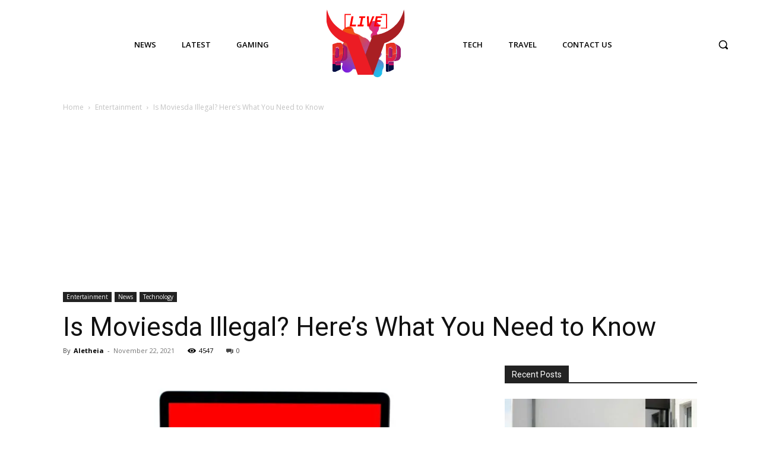

--- FILE ---
content_type: text/html; charset=utf-8
request_url: https://www.google.com/recaptcha/api2/aframe
body_size: 269
content:
<!DOCTYPE HTML><html><head><meta http-equiv="content-type" content="text/html; charset=UTF-8"></head><body><script nonce="XZ58MjP1wwqsKD2JdMkPeA">/** Anti-fraud and anti-abuse applications only. See google.com/recaptcha */ try{var clients={'sodar':'https://pagead2.googlesyndication.com/pagead/sodar?'};window.addEventListener("message",function(a){try{if(a.source===window.parent){var b=JSON.parse(a.data);var c=clients[b['id']];if(c){var d=document.createElement('img');d.src=c+b['params']+'&rc='+(localStorage.getItem("rc::a")?sessionStorage.getItem("rc::b"):"");window.document.body.appendChild(d);sessionStorage.setItem("rc::e",parseInt(sessionStorage.getItem("rc::e")||0)+1);localStorage.setItem("rc::h",'1763291840797');}}}catch(b){}});window.parent.postMessage("_grecaptcha_ready", "*");}catch(b){}</script></body></html>